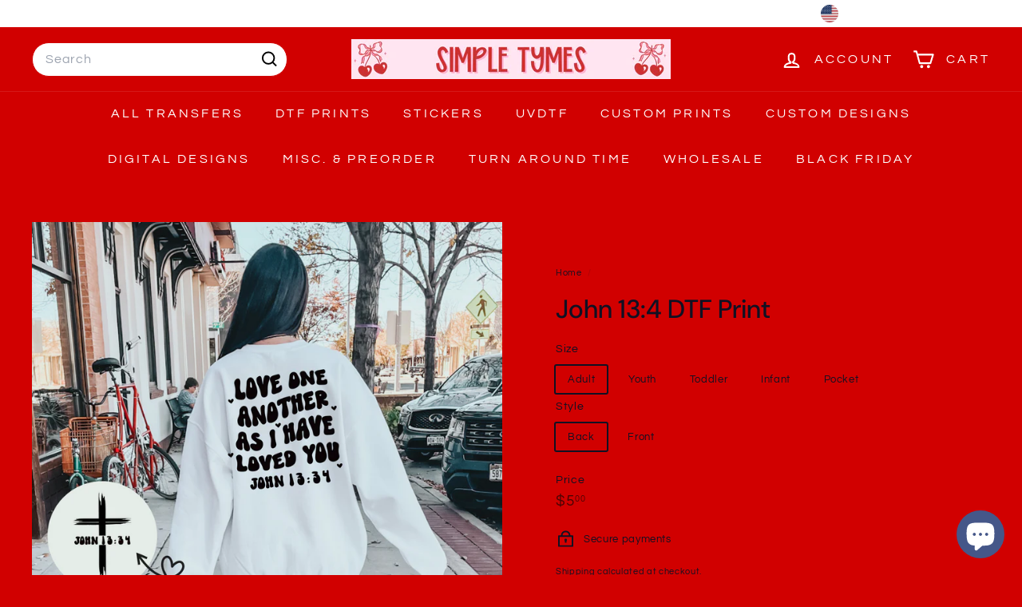

--- FILE ---
content_type: text/html; charset=UTF-8
request_url: https://demandforapps.com/external-links/functions.php
body_size: 303
content:
{"enableapp":"enable","checkstore":"available","buynow_text":"","buynow_background":"000000","buynow_text_color":"FFFFFF","buynow_font_size":"20","buynow_padding_tb":"10","buynow_width_type":"%","buynow_width":"100","button_border_radius":"0px","buynow_border":"2","buynow_border_color":"449003","hide_atc":"no","p_status":null,"button_label_1":null,"button_label_2":null,"button_label_3":null,"button_label_4":null,"button_label_5":null,"button_label_6":null,"button_label_7":null,"button_label_8":null,"button_link_1":null,"button_link_2":null,"button_link_3":null,"button_link_4":null,"button_link_5":null,"button_link_6":null,"button_link_7":null,"button_link_8":null,"s_target":null,"global_enable":"no","global_button_text":"External Button","global_button_link":"Add Link Here","global_target":"yes"}